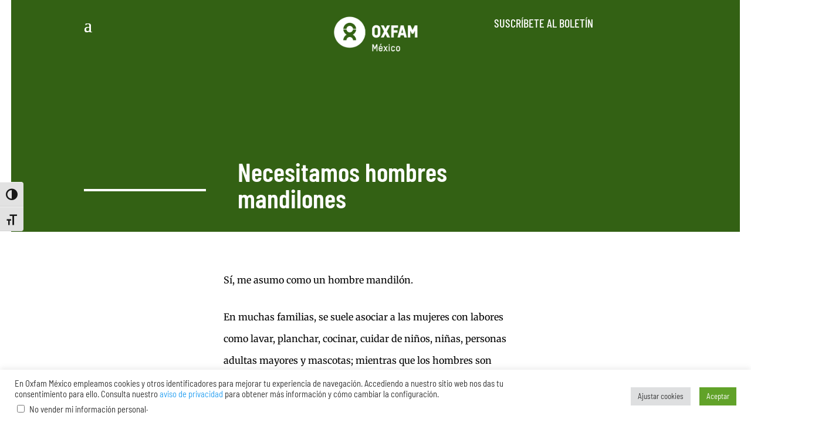

--- FILE ---
content_type: text/css
request_url: https://oxfammexico.org/wp-content/et-cache/7174/et-core-unified-7174.min.css?ver=1768586388
body_size: 2376
content:
body{font-family:'Barlow Semi Condensed',Helvetica,Arial,Lucida,sans-serif;font-weight:500}#main-content .container:before{width:0}div#sidebar{display:none}.logo-dos .et_pb_menu__logo-wrap{order:2}.col-oxfam{display:-webkit-box}@media (min-width:981px){.et_pb_gutters3 .col-oxfam .et_pb_column_2_3{width:66.667%}.et_pb_gutters3 .col-oxfam .et_pb_column{margin-right:0}.et_pb_gutters3 .col-oxfam .et_pb_column_1_3{width:33.3333%}}.ox-banner-1{display:flex;align-items:flex-end}button{font-family:'Barlow Semi Condensed',Helvetica,Arial,Lucida,sans-serif;font-size:28px;color:#fff;background-color:#fd6620;border:0px;text-transform:uppercase;font-weight:700;padding:5px 15px 10px;border-radius:10px}button:hover{background-color:#BECD50}.info{-webkit-box-flex:0;display:flex;-webkit-box-align:center;align-items:center}.bt-dona{-webkit-box-flex:1;flex:1 1 auto;display:flex;-webkit-box-pack:end;justify-content:flex-end;-webkit-box-align:stretch;align-items:stretch;flex-wrap:wrap}.col-quo-1{display:-webkit-box}.et_pb_column.et_pb_column_1_4.et_pb_column_10.mira-01.et_pb_css_mix_blend_mode_passthrough{width:18.2%}.et_pb_column.et_pb_column_3_4.et_pb_column_11.mira-02.et_pb_css_mix_blend_mode_passthrough.et-last-child{width:76.3%}.oxfam-tabs{display:flex;align-items:center;width:1366px;max-width:100%;justify-content:center}.tab-text{margin-right:15px}.tab-img{margin-left:15px}.tabs-contenido{display:flex;align-items:center}.tabs-contenido-imagen{max-width:50%;margin-right:20px}.tabs-contenido-texto{margin-left:20px}.tabs-oxfam-homeul.et_pb_tabs_controls{background-color:#f4f4f400;display:flex;justify-content:center;margin-bottom:30px}.tabs-oxfam-home.et_pb_tabs_controls li{float:left;border-right:0px;display:grid}li.et_pb_tab_0:before{content:url(https://oxfammexico.org/wp-content/uploads/2021/12/Oxfam23.png);display:table-caption;text-align:center}.et_pb_tab_0:after{border-radius:10px 0 0 10px;content:"";position:absolute;bottom:-20px;left:0;width:100%;height:20px;background-color:#f5f2f2;transition:background-color .25s ease-out}.et_pb_tab_active.et_pb_tab_0:after{background-color:#1E9DD8;transition:background-color .25s ease-out}li.et_pb_tab_1:before{content:url(https://oxfammexico.org/wp-content/uploads/2021/12/Oxfam24..png);display:table-caption;text-align:center}.et_pb_tab_1:after{content:"";position:absolute;bottom:-20px;left:0;width:100%;height:20px;background-color:#f5f2f2;transition:background-color .25s ease-out}.et_pb_tab_active.et_pb_tab_1:after{background-color:#1E9DD8;transition:background-color .25s ease-out}li.et_pb_tab_2:before{content:url(https://oxfammexico.org/wp-content/uploads/2021/12/Oxfam25..png);display:table-caption;text-align:center}.et_pb_tab_2:after{content:"";position:absolute;bottom:-20px;left:0;width:100%;height:20px;background-color:#f5f2f2;transition:background-color .25s ease-out}.et_pb_tab_active.et_pb_tab_2:after{background-color:#1E9DD8;transition:background-color .25s ease-out}li.et_pb_tab_3:before{content:url(https://oxfammexico.org/wp-content/uploads/2021/12/Oxfam26..png);display:table-caption;text-align:center}.et_pb_tab_3:after{border-radius:0 10px 10px 0;content:"";position:absolute;bottom:-20px;left:0;width:100%;height:20px;background-color:#f5f2f2;transition:background-color .25s ease-out}.et_pb_tab_active.et_pb_tab_3:after{background-color:#1E9DD8;transition:background-color .25s ease-out}.comunicados .column.size-1of3article{max-height:100%;min-height:350px;display:grid;padding:50px 30px}.more-link:after{content:" ➞"}.que-hacemos{}.pa-fullscreen-menu .et_pb_menu__wrap{justify-content:flex-end!important}.pa-fullscreen-menu .et_pb_menu__wrap .et_pb_menu__menu{display:none!important}.pa-fullscreen-menu .et_pb_menu__wrap .et_mobile_nav_menu{display:block!important;align-items:center!important}.pa-fullscreen-menu .opened #mobile_menu1{width:100vw!important;position:fixed!important;top:0em!important;left:0vw!important;height:100vh!important;display:flex!important;justify-content:center!important;flex-direction:column!important;opacity:1!important;visibility:visible!important;transition:visibility 0.3s,opacity 0.3s ease-in-out;padding:0!important}.pa-fullscreen-menu .closed #mobile_menu1{background-color:#fff!important;text-align:center!important;width:100vw!important;position:fixed!important;left:100vw!important;top:0em!important;height:100vh!important;display:flex!important;justify-content:center!important;align-items:center!important;flex-direction:column!important;transition:visibility 0.3s,opacity 0.3s,left 1s,ease-in-out;opacity:0!important;visibility:hidden!important}.pa-fullscreen-menu #mobile_menu1 li{list-style:none!important;text-align:center!important;width:100%}.pa-fullscreen-menu .et_pb_menu__wrap span.mobile_menu_bar{z-index:999999!important}.pa-fullscreen-menu .et_pb_menu__wrap .opened .mobile_menu_bar:before{content:"\4d"!important}.pa-fullscreen-menu .opened .mobile_menu_bar{position:fixed!important}.pa-fullscreen-menu .et_mobile_menu{border-top:none}.pa-fullscreen-menu .et_mobile_menu .menu-item-has-children>a{background-color:transparent}.et_mobile_menu li a:hover{background-color:transparent;opacity:1}.pa-fullscreen-menu .et_mobile_menu li a{border-bottom:none}.et_pb_menu--style-left_aligned.et_pb_text_align_center .et_pb_menu__wrap{-ms-flex-pack:center;justify-content:left!important}button.quiero{font-size:20px;background-color:#44841a}button.quiero:hover{background-color:#fd6620}.heateor_sss_facebook{display:none!important}.wp-pagenavi{clear:both;width:1366px}.wp-pagenavi span{text-decoration:none;border:0px;background-color:#EAEADF;font-family:"Barlow Semi Condensed",Helvetica,Arial,Lucida,sans-serif;font-size:18px}.wp-pagenavi a{border:0px;color:#000;text-decoration:none!important;font-weight:700;font-family:"Barlow Semi Condensed",Helvetica,Arial,Lucida,sans-serif;font-size:18px}span.ans{color:#468323;background-color:rgba(255,255,255,0);font-size:21px}.is-form-style input.is-search-input{border:solid 2px #468323!important;font-family:"Barlow Semi Condensed",Helvetica,Arial,Lucida,sans-serif;font-size:21px!important;height:50px}.is-form-style.is-form-style-3 input.is-search-input{border-right:0!important;border-radius:5px}.is-form-style input.is-search-submit,.is-search-icon{background:#468323;border:1px solid #468323;font-size:30px!important;height:50px}.is-search-icon:hover,form.is-form-style input.is-search-submit:hover{background:rgba(0,0,0,0.2)}.is-search-icon svg{width:35px;display:inline}.is-form-style button.is-search-submit{right:15px;position:absolute}.is-form-style button.is-search-submit{width:100px;height:50px;background-color:#468323}.is-form-style .is-search-submit path{fill:#fff}#ofpost_tag{border:solid 2px #468323!important;font-family:"Barlow Semi Condensed",Helvetica,Arial,Lucida,sans-serif;color:#468323;font-size:21px;height:50px}input[type="submit"]{background-color:#468323;border-radius:5px!important;color:#fff;height:30px;font-size:18px;font-family:'Barlow Semi Condensed',Helvetica,Arial,Lucida,sans-serif;font-weight:400;padding:10px 20px;border-bottom-style:none;border-bottom-width:0;border-image-outset:0;border-image-repeat:initial;border-image-slice:initial;border-image-source:none;border-image-width:0;border-left-color:initial;border-left-style:initial;border-left-width:0;border-right-color:initial;border-right-style:outset;border-right-width:0;border-top-color:initial;border-top-style:initial;border-top-width:0;box-sizing:initial}@media (max-width:1366px){div#page-container{padding:0 1.5%}.et_pb_section_0_tb_footer.et_pb_section{background-color:#336114!important;padding:54px 30px}}@media (max-width:1266px){.et_pb_menu_0_tb_header.et_pb_menu ul li a{font-size:16px}}@media (max-width:1166px){.et_pb_menu_0_tb_header .et_pb_menu_inner_container>.et_pb_menu__logo-wrap{width:22%;max-width:22%}.et_pb_section_0_tb_footer.et_pb_section{background-color:#336114!important;padding:30px 30px}}@media (max-width:1096px){.et_pb_column.et_pb_column_1_3.et_pb_column_1_tb_header.et_pb_css_mix_blend_mode_passthrough.et-last-child.et_pb_column--with-menu{display:none}.et_pb_gutters1 .et_pb_column_2_3,.et_pb_gutters1.et_pb_row .et_pb_column_2_3{width:100%}}@media (max-width:1066px){.et_pb_gutters3 .col-oxfam .et_pb_column_2_3{width:55%}.et_pb_gutters3 .col-oxfam .et_pb_column_1_3{width:45%}.col-oxfam	.et_pb_column{margin-bottom:0px}}.titulares{width:100%}@media (max-width:620px){div#main-content{padding:0 2%}.donar{display:flex;flex-direction:column;align-items:center!important}.et_pb_menu_0_tb_header .et_pb_menu_inner_container>.et_pb_menu__logo-wrap{width:28%;max-width:28%}.et_pb_row.et_pb_row_4.col-quo-1{display:block}.et_pb_tabs .et_pb_tabs_controls li.et_pb_tab_0,.et_pb_tabs .et_pb_tabs_controls li.et_pb_tab_0 a,.et_pb_tabs .et_pb_tabs_controls li.et_pb_tab_2,.et_pb_tabs .et_pb_tabs_controls li.et_pb_tab_2 a,.et_pb_tabs .et_pb_tabs_controls li.et_pb_tab_3,.et_pb_tabs .et_pb_tabs_controls li.et_pb_tab_3 a{font-size:.7em!important}.et_pb_tabs .et_pb_tabs_controls li.et_pb_tab_1,.et_pb_tabs .et_pb_tabs_controls li.et_pb_tab_1 a{font-size:.7em!important}}@media screen and (max-width:450px){.et_pb_row.et_pb_row_0.col-oxfam.et_pb_equal_columns{flex-direction:column;display:flex}.et_pb_row.et_pb_row_1.col-oxfam.et_pb_equal_columns{display:flex;flex-direction:column}.et_pb_text_2 h1{font-weight:900;font-size:3em!important}.et_pb_text_2 p{font-size:2em;line-height:1.5em}.oxfam-tabs{flex-direction:column;order:2}ul.et_pb_tabs_controls.clearfix{flex-direction:column}.tabs-contenido{flex-direction:column}.tabs-contenido-imagen{max-width:100%;margin:0 0 20px}.et_pb_text_6 h1{font-size:2em!important}.et_pb_tab_0:after{border-radius:0px;content:"";position:absolute;bottom:0;left:0;width:3%;height:30px;background-color:#f5f2f2;transition:background-color .25s ease-out}.et_pb_tab_1:after{content:"";position:absolute;bottom:0;left:0;width:3%;height:30px;background-color:#f5f2f2;transition:background-color .25s ease-out}.et_pb_tab_2:after{content:"";position:absolute;bottom:0;left:0;width:3%;height:30px;background-color:#f5f2f2;transition:background-color .25s ease-out}.et_pb_tab_3:after{border-radius:0px;bottom:0;left:0;width:3%;height:30px;background-color:#f5f2f2;transition:background-color .25s ease-out}li.et_pb_tab_0:before{display:none}li.et_pb_tab_1:before{display:none}li.et_pb_tab_2:before{display:none}li.et_pb_tab_3:before{display:none}.et_pb_tabs_controls li a{padding:0px 30px}.et_pb_tabs .et_pb_tabs_controls li.et_pb_tab_0,.et_pb_tabs .et_pb_tabs_controls li.et_pb_tab_0 a,.et_pb_tabs .et_pb_tabs_controls li.et_pb_tab_2,.et_pb_tabs .et_pb_tabs_controls li.et_pb_tab_2 a,.et_pb_tabs .et_pb_tabs_controls li.et_pb_tab_3,.et_pb_tabs .et_pb_tabs_controls li.et_pb_tab_3 a{font-size:1.2em!important}.et_pb_tabs .et_pb_tabs_controls li.et_pb_tab_1,.et_pb_tabs .et_pb_tabs_controls li.et_pb_tab_1 a{font-size:1.2em!important}}

--- FILE ---
content_type: text/css
request_url: https://oxfammexico.org/wp-content/et-cache/7174/et-core-unified-tb-9216-tb-9222-tb-5409-deferred-7174.min.css?ver=1768586389
body_size: 927
content:
.et_pb_row_4_tb_body,body #page-container .et-db #et-boc .et-l .et_pb_row_4_tb_body.et_pb_row,body.et_pb_pagebuilder_layout.single #page-container #et-boc .et-l .et_pb_row_4_tb_body.et_pb_row,body.et_pb_pagebuilder_layout.single.et_full_width_page #page-container #et-boc .et-l .et_pb_row_4_tb_body.et_pb_row{width:100%;max-width:1366px}.et_pb_text_6_tb_body h1{font-family:'Barlow Condensed',Helvetica,Arial,Lucida,sans-serif;font-weight:700;font-size:56px;line-height:0.5em;text-align:center}.et_pb_text_6_tb_body h2{font-family:'Barlow Condensed',Helvetica,Arial,Lucida,sans-serif;font-weight:300;font-size:56px;line-height:0em;text-align:center}.et_pb_column_5_tb_body{padding-top:0px;padding-right:0px;padding-bottom:0px;padding-left:0px}@media (max-width:980px){.et_pb_row_0_tb_footer div.et_pb_column{width:50%}}.et_pb_section_0_tb_footer.et_pb_section{background-color:#336114!important}.et_pb_row_0_tb_footer,body #page-container .et-db #et-boc .et-l .et_pb_row_0_tb_footer.et_pb_row,body.et_pb_pagebuilder_layout.single #page-container #et-boc .et-l .et_pb_row_0_tb_footer.et_pb_row,body.et_pb_pagebuilder_layout.single.et_full_width_page #page-container #et-boc .et-l .et_pb_row_0_tb_footer.et_pb_row{max-width:1366px}.et_pb_menu_0_tb_footer.et_pb_menu ul li a{font-style:italic;color:#ffffff!important}.et_pb_menu_0_tb_footer.et_pb_menu,.et_pb_menu_1_tb_footer.et_pb_menu,.et_pb_menu_2_tb_footer.et_pb_menu{background-color:RGBA(255,255,255,0)}.et_pb_menu_0_tb_footer.et_pb_menu .nav li ul,.et_pb_menu_0_tb_footer.et_pb_menu .et_mobile_menu,.et_pb_menu_0_tb_footer.et_pb_menu .et_mobile_menu ul,.et_pb_menu_1_tb_footer.et_pb_menu .nav li ul,.et_pb_menu_1_tb_footer.et_pb_menu .et_mobile_menu,.et_pb_menu_1_tb_footer.et_pb_menu .et_mobile_menu ul,.et_pb_menu_2_tb_footer.et_pb_menu .nav li ul,.et_pb_menu_2_tb_footer.et_pb_menu .et_mobile_menu,.et_pb_menu_2_tb_footer.et_pb_menu .et_mobile_menu ul{background-color:RGBA(255,255,255,0)!important}.et_pb_menu_0_tb_footer .et_pb_menu_inner_container>.et_pb_menu__logo-wrap,.et_pb_menu_0_tb_footer .et_pb_menu__logo-slot,.et_pb_menu_1_tb_footer .et_pb_menu_inner_container>.et_pb_menu__logo-wrap,.et_pb_menu_1_tb_footer .et_pb_menu__logo-slot,.et_pb_menu_2_tb_footer .et_pb_menu_inner_container>.et_pb_menu__logo-wrap,.et_pb_menu_2_tb_footer .et_pb_menu__logo-slot{width:auto;max-width:100%}.et_pb_menu_0_tb_footer .et_pb_menu_inner_container>.et_pb_menu__logo-wrap .et_pb_menu__logo img,.et_pb_menu_0_tb_footer .et_pb_menu__logo-slot .et_pb_menu__logo-wrap img,.et_pb_menu_1_tb_footer .et_pb_menu_inner_container>.et_pb_menu__logo-wrap .et_pb_menu__logo img,.et_pb_menu_1_tb_footer .et_pb_menu__logo-slot .et_pb_menu__logo-wrap img,.et_pb_menu_2_tb_footer .et_pb_menu_inner_container>.et_pb_menu__logo-wrap .et_pb_menu__logo img,.et_pb_menu_2_tb_footer .et_pb_menu__logo-slot .et_pb_menu__logo-wrap img{height:auto;max-height:none}.et_pb_menu_0_tb_footer .mobile_nav .mobile_menu_bar:before,.et_pb_menu_0_tb_footer .et_pb_menu__icon.et_pb_menu__search-button,.et_pb_menu_0_tb_footer .et_pb_menu__icon.et_pb_menu__close-search-button,.et_pb_menu_0_tb_footer .et_pb_menu__icon.et_pb_menu__cart-button,.et_pb_menu_1_tb_footer .mobile_nav .mobile_menu_bar:before,.et_pb_menu_1_tb_footer .et_pb_menu__icon.et_pb_menu__search-button,.et_pb_menu_1_tb_footer .et_pb_menu__icon.et_pb_menu__close-search-button,.et_pb_menu_1_tb_footer .et_pb_menu__icon.et_pb_menu__cart-button,.et_pb_menu_2_tb_footer .mobile_nav .mobile_menu_bar:before,.et_pb_menu_2_tb_footer .et_pb_menu__icon.et_pb_menu__search-button,.et_pb_menu_2_tb_footer .et_pb_menu__icon.et_pb_menu__close-search-button,.et_pb_menu_2_tb_footer .et_pb_menu__icon.et_pb_menu__cart-button{color:#7EBEC5}.et_pb_menu_1_tb_footer.et_pb_menu ul li a{font-family:'Barlow Semi Condensed',Helvetica,Arial,Lucida,sans-serif;font-weight:500;font-size:20px;color:#becd50!important}.et_pb_menu_1_tb_footer.et_pb_menu ul li.current-menu-item a,.et_pb_text_0_tb_footer.et_pb_text{color:#FFFFFF!important}.et_pb_text_0_tb_footer,.et_pb_text_1_tb_footer{font-family:'Barlow Semi Condensed',Helvetica,Arial,Lucida,sans-serif;font-size:16px}.et_pb_menu_2_tb_footer.et_pb_menu ul li a{font-family:'Barlow Semi Condensed',Helvetica,Arial,Lucida,sans-serif;font-size:16px;color:#becd50!important}.et_pb_text_1_tb_footer.et_pb_text{color:#becd50!important}.et_pb_image_0_tb_footer{text-align:left;margin-left:0}.et_pb_image_0_tb_footer .et_pb_image_wrap{display:block}@media only screen and (min-width:981px){.et_pb_row_0_tb_footer,body #page-container .et-db #et-boc .et-l .et_pb_row_0_tb_footer.et_pb_row,body.et_pb_pagebuilder_layout.single #page-container #et-boc .et-l .et_pb_row_0_tb_footer.et_pb_row,body.et_pb_pagebuilder_layout.single.et_full_width_page #page-container #et-boc .et-l .et_pb_row_0_tb_footer.et_pb_row{width:100%}}@media only screen and (max-width:980px){.et_pb_row_0_tb_footer,body #page-container .et-db #et-boc .et-l .et_pb_row_0_tb_footer.et_pb_row,body.et_pb_pagebuilder_layout.single #page-container #et-boc .et-l .et_pb_row_0_tb_footer.et_pb_row,body.et_pb_pagebuilder_layout.single.et_full_width_page #page-container #et-boc .et-l .et_pb_row_0_tb_footer.et_pb_row{width:100%}.et_pb_image_0_tb_footer .et_pb_image_wrap img{width:auto}}@media only screen and (min-width:768px) and (max-width:980px){.et_pb_menu_0_tb_footer,.et_pb_menu_1_tb_footer,.et_pb_menu_2_tb_footer{display:none!important}}@media only screen and (max-width:767px){.et_pb_menu_0_tb_footer,.et_pb_menu_1_tb_footer,.et_pb_menu_2_tb_footer{display:none!important}.et_pb_image_0_tb_footer .et_pb_image_wrap img{width:auto}}

--- FILE ---
content_type: text/javascript
request_url: https://static.fundraiseup.com/embed-data/elements-global/ABULMMNE.js
body_size: 2109
content:
FUN.elements.addGlobalElementsContent([{"name":"boton_flotador_dact","type":"floatingButton","key":"XJKPBRNU","config":{"openWidget":"FUNSCXSKXPH","designation":null,"allowToModifyDesignation":true,"show":true,"buttonLabelColor":"#FFFFFF","buttonSize":53,"buttonColor":"#770298","buttonBorderSize":0,"buttonBorderRadius":14,"buttonBorderColor":"#770298","buttonIconColor":"#EDC7FF","buttonShadow":true,"rippleColor":"rgba(237, 199, 255, 0.2)","popupTextColor":"#212830","popupBackgroundColor":"#E2F7BE","popupBorderSize":0,"popupBorderColor":"#FFFFFF","popupBorderRadius":4,"customFields":[],"deviceRestriction":"all","urlAllow":[],"urlBlock":[],"localization":{"defaultLocale":"es","fields":[],"supportedLanguages":["es"]}},"data":{"live":{"checkoutTypes":{"checkoutModal":true,"campaignPage":false},"donorPortalUrl":"https://oxfammexico.donorsupport.co","customHash":"apoyaoxfam","aiFrequenciesEnabled":false,"donationAppeal":[{"locale":"es","title":"Con tu ayuda, creamos oportunidades","message":"Tu donación transforma vidas. Nos encantaría contar contigo para seguir adelante."}],"widgetImage":{"previewUrl":"https://ucarecdn.com/b620869f-d77a-440a-aba2-ad001d809232/-/preview/-/format/auto/","previewUrlRetina":"","name":"fup_productos_Maafscopia.png","uuid":"b620869f-d77a-440a-aba2-ad001d809232","mimeType":"image/png","width":1032,"height":578,"size":619855,"alts":[{"lang":"en","text":"Fundraising Campaign Image."},{"lang":"es","text":"Imagen de la campaña de recaudación de fondos."},{"lang":"fr","text":"Image de la campagne de collecte de fonds."},{"lang":"nl","text":"Campagne-afbeelding voor inzamelactie."},{"lang":"no","text":"Bilde for innsamlingskampanjen."},{"lang":"de","text":"Bild einer Fundraising-Kampagne."},{"lang":"fi","text":"Varainhankintakampanjan kuva."},{"lang":"ar","text":"صورة حملة جمع التبرعات."},{"lang":"sv","text":"Bild för insamlingskampanj."},{"lang":"it","text":"Immagine della campagna di raccolta fondi."},{"lang":"pt","text":"Imagem de uma campanha de angariação de fundos."},{"lang":"zh","text":"籌款活動圖片。"},{"lang":"ja","text":"募金キャンペーンの画像。"},{"lang":"ko","text":"기금 모금 캠페인 이미지."},{"lang":"hu","text":"Adománygyűjtési kampány képe."},{"lang":"da","text":"Billede af fundraising-kampagne."},{"lang":"ru","text":"Изображение кампании по сбору средств."},{"lang":"pl","text":"Obraz kampanii zbierania funduszy."}]},"defaultGoal":null},"test":{"checkoutTypes":{"checkoutModal":true,"campaignPage":false},"donorPortalUrl":"https://oxfammexico.donorsupport.co","customHash":"apoyaoxfam","aiFrequenciesEnabled":false,"donationAppeal":[{"locale":"es","title":"Con tu ayuda, creamos oportunidades","message":"Tu donación transforma vidas. Nos encantaría contar contigo para seguir adelante."}],"widgetImage":{"previewUrl":"https://ucarecdn.com/b620869f-d77a-440a-aba2-ad001d809232/-/preview/-/format/auto/","previewUrlRetina":"","name":"fup_productos_Maafscopia.png","uuid":"b620869f-d77a-440a-aba2-ad001d809232","mimeType":"image/png","width":1032,"height":578,"size":619855,"alts":[{"lang":"en","text":"Fundraising Campaign Image."},{"lang":"es","text":"Imagen de la campaña de recaudación de fondos."},{"lang":"fr","text":"Image de la campagne de collecte de fonds."},{"lang":"nl","text":"Campagne-afbeelding voor inzamelactie."},{"lang":"no","text":"Bilde for innsamlingskampanjen."},{"lang":"de","text":"Bild einer Fundraising-Kampagne."},{"lang":"fi","text":"Varainhankintakampanjan kuva."},{"lang":"ar","text":"صورة حملة جمع التبرعات."},{"lang":"sv","text":"Bild för insamlingskampanj."},{"lang":"it","text":"Immagine della campagna di raccolta fondi."},{"lang":"pt","text":"Imagem de uma campanha de angariação de fundos."},{"lang":"zh","text":"籌款活動圖片。"},{"lang":"ja","text":"募金キャンペーンの画像。"},{"lang":"ko","text":"기금 모금 캠페인 이미지."},{"lang":"hu","text":"Adománygyűjtési kampány képe."},{"lang":"da","text":"Billede af fundraising-kampagne."},{"lang":"ru","text":"Изображение кампании по сбору средств."},{"lang":"pl","text":"Obraz kampanii zbierania funduszy."}]},"defaultGoal":null}}},{"name":"Sticky Button - oxfam.mx (mobile)","type":"stickyButton","key":"XLQMHEEQ","config":{"designation":null,"show":true,"openWidget":"FUNKBDECZCX","benefit":null,"color":"#B8CE32","shadow":true,"textColor":"#006100","heartColor":"#006100","rippleColor":"rgba(0, 97, 0, 0.2)","borderColor":"#B8CE32","borderRadius":0,"borderSize":0,"size":30,"frequency":null,"defaultAmount":null,"defaultAmountBehavior":"checkout","allowToModifyAmount":true,"align":"right-bottom","offset":0,"customFields":[],"allowToModifyDesignation":true,"deviceRestriction":"mobileOnly","urlAllow":["https://oxfam.mx/"],"urlBlock":[],"localization":{"defaultLocale":"es","fields":[{"lang":"en","text":"DONA"},{"lang":"es","text":"Dona"}],"supportedLanguages":["es"]}},"data":{"live":{"checkoutTypes":{"checkoutModal":true,"campaignPage":false},"donorPortalUrl":"https://oxfammexico.donorsupport.co","customHash":"dona","aiFrequenciesEnabled":false,"hasBenefits":false,"defaultGoal":null,"benefit":null},"test":{"checkoutTypes":{"checkoutModal":true,"campaignPage":false},"donorPortalUrl":"https://oxfammexico.donorsupport.co","customHash":"dona","aiFrequenciesEnabled":false,"hasBenefits":false,"defaultGoal":null,"benefit":null}}},{"name":"Sticky Button - oxfam.mx (web)","type":"stickyButton","key":"XUPQWWBC","config":{"designation":null,"show":true,"openWidget":"FUNKBDECZCX","benefit":null,"color":"#B8CE32","shadow":true,"textColor":"#006100","heartColor":"#006100","rippleColor":"rgba(0, 97, 0, 0.2)","borderColor":"#006100","borderRadius":0,"borderSize":0,"size":45,"frequency":null,"defaultAmount":null,"defaultAmountBehavior":"checkout","allowToModifyAmount":true,"align":"right-top","offset":0,"customFields":[],"allowToModifyDesignation":true,"deviceRestriction":"desktopOnly","urlAllow":["https://oxfam.mx/"],"urlBlock":[],"localization":{"defaultLocale":"es","fields":[{"lang":"en","text":"DONA"},{"lang":"es","text":"Dona"}],"supportedLanguages":["es"]}},"data":{"live":{"checkoutTypes":{"checkoutModal":true,"campaignPage":false},"donorPortalUrl":"https://oxfammexico.donorsupport.co","customHash":"dona","aiFrequenciesEnabled":false,"hasBenefits":false,"defaultGoal":null,"benefit":null},"test":{"checkoutTypes":{"checkoutModal":true,"campaignPage":false},"donorPortalUrl":"https://oxfammexico.donorsupport.co","customHash":"dona","aiFrequenciesEnabled":false,"hasBenefits":false,"defaultGoal":null,"benefit":null}}},{"name":"Sticky Button #1","type":"stickyButton","key":"XTEJZUGR","config":{"designation":null,"show":true,"openWidget":"FUNKBDECZCX","benefit":null,"color":"#F36E06","shadow":true,"textColor":"#FFFFFF","heartColor":"#FFFFFF","rippleColor":"rgba(255, 255, 255, 0.2)","borderColor":"#000000","borderRadius":0,"borderSize":0,"size":48,"frequency":null,"defaultAmount":null,"defaultAmountBehavior":"checkout","allowToModifyAmount":true,"align":"right-top","offset":0,"customFields":[],"allowToModifyDesignation":true,"deviceRestriction":"all","urlAllow":["https://oxfammexico.org/","https://www.oxfammexico.org/","https://www.oxfammexico.org/vacantes/","https://www.oxfammexico.org/bienestar-y-trabajo/","https://www.oxfammexico.org/conocenos/","https://www.oxfammexico.org/como-lo-hacemos/","https://www.oxfammexico.org/transparencia/","https://www.oxfammexico.org/bienes-comunes-y-territorio/","https://www.oxfammexico.org/accion-humanitaria-y-justicia-climatica/","https://www.oxfammexico.org/justicia-fiscal/","https://www.oxfammexico.org/historias-2/","https://www.oxfammexico.org/biblioteca/","https://www.oxfammexico.org/prensa/","https://www.oxfammexico.org/contacto/","https://wwww.oxfammexico.org/avisoprivacidad/","https://www.oxfammexico.org/frida-kahlo-un-simbolo-del-feminismo/","https://oxfammexico.org/davos2023/","https://oxfammexico.org/una-economia-mas-justa-despues-de-la-pandemia-no-se-va-a-construir-sola/","https://oxfammexico.org/asistencia-humanitaria-no-sin-nosotras/"],"urlBlock":[],"localization":{"defaultLocale":"es","fields":[{"lang":"en","text":"DONA"},{"lang":"es","text":"Dona"}],"supportedLanguages":["es"]}},"data":{"live":{"checkoutTypes":{"checkoutModal":true,"campaignPage":false},"donorPortalUrl":"https://oxfammexico.donorsupport.co","customHash":"dona","aiFrequenciesEnabled":false,"hasBenefits":false,"defaultGoal":null,"benefit":null},"test":{"checkoutTypes":{"checkoutModal":true,"campaignPage":false},"donorPortalUrl":"https://oxfammexico.donorsupport.co","customHash":"dona","aiFrequenciesEnabled":false,"hasBenefits":false,"defaultGoal":null,"benefit":null}}},{"name":"Promesas sobre ruedas","type":"stickyButton","key":"XMCVRMZE","config":{"designation":null,"show":true,"openWidget":"FUNHUHSTCPQ","benefit":null,"color":"#F34306","shadow":true,"textColor":"#FFFFFF","heartColor":"#FFFFFF","rippleColor":"rgba(255, 255, 255, 0.2)","borderColor":"#000000","borderRadius":0,"borderSize":0,"size":48,"frequency":null,"defaultAmount":null,"defaultAmountBehavior":"checkout","allowToModifyAmount":true,"align":"right-center","offset":0,"customFields":[],"allowToModifyDesignation":true,"deviceRestriction":"all","urlAllow":["https://promesassobreruedas.org/"],"urlBlock":[],"localization":{"defaultLocale":"es","fields":[{"lang":"en","text":"DONA"},{"lang":"es","text":"Dona"}],"supportedLanguages":["es"]}},"data":{"live":{"checkoutTypes":{"checkoutModal":true,"campaignPage":false},"donorPortalUrl":"https://oxfammexico.donorsupport.co","customHash":"promesassobreruedas","aiFrequenciesEnabled":true,"hasBenefits":false,"defaultGoal":null,"benefit":null},"test":{"checkoutTypes":{"checkoutModal":true,"campaignPage":false},"donorPortalUrl":"https://oxfammexico.donorsupport.co","customHash":"promesassobreruedas","aiFrequenciesEnabled":true,"hasBenefits":false,"defaultGoal":null,"benefit":null}}},{"name":"Recordatorio a donar","type":"reminder","key":"XPJLCUUF","config":{"show":true,"color":"#FFFFFF","textColor":"#212830","rippleColor":"rgba(255, 255, 255, 0.2)","dividerColor":"rgba(33, 40, 48, 0.15)","heartColor":"#FF435A","borderColor":"#000000","borderRadius":6,"borderSize":0,"shadow":true,"urlAllow":[],"urlBlock":[]},"data":{"live":{},"test":{}}},{"name":"Sticky Button - Gente de cuidado","type":"stickyButton","key":"XNZZHLPG","config":{"designation":null,"show":true,"openWidget":"FUNRTJUSAEQ","benefit":null,"color":"#B8E555","shadow":true,"textColor":"#080808","heartColor":"#FFFFFF","rippleColor":"rgba(255, 255, 255, 0.2)","borderColor":"#000000","borderRadius":6,"borderSize":0,"size":48,"frequency":null,"defaultAmount":null,"defaultAmountBehavior":"checkout","allowToModifyAmount":true,"align":"right-center","offset":0,"customFields":[],"allowToModifyDesignation":true,"deviceRestriction":"all","urlAllow":["https://gentedecuidado.org/"],"urlBlock":[],"localization":{"defaultLocale":"es","fields":[{"lang":"es","text":"Donar"}],"supportedLanguages":["es"]}},"data":{"live":{"checkoutTypes":{"checkoutModal":true,"campaignPage":false},"donorPortalUrl":"https://oxfammexico.donorsupport.co","aiFrequenciesEnabled":true,"hasBenefits":false,"defaultGoal":null,"benefit":null},"test":{"checkoutTypes":{"checkoutModal":true,"campaignPage":false},"donorPortalUrl":"https://oxfammexico.donorsupport.co","aiFrequenciesEnabled":true,"hasBenefits":false,"defaultGoal":null,"benefit":null}}},{"name":"Recordatorio - Gente de cuidado","type":"reminder","key":"XTPRAWQJ","config":{"show":true,"color":"#FFFFFF","textColor":"#212830","rippleColor":"rgba(255, 255, 255, 0.2)","dividerColor":"rgba(33, 40, 48, 0.15)","heartColor":"#FF435A","borderColor":"#000000","borderRadius":6,"borderSize":0,"shadow":true,"urlAllow":["https://gentedecuidado.org/"],"urlBlock":[]},"data":{"live":{},"test":{}}},{"name":"Sticky Button Acción humanitaria","type":"stickyButton","key":"XSLBRKSH","config":{"designation":null,"show":true,"openWidget":"FUNCLHYYYAP","benefit":null,"color":"#FF1D34","shadow":true,"textColor":"#FFFFFF","heartColor":"#FFFFFF","rippleColor":"rgba(255, 255, 255, 0.2)","borderColor":"#000000","borderRadius":6,"borderSize":0,"size":48,"frequency":null,"defaultAmount":null,"defaultAmountBehavior":"checkout","allowToModifyAmount":true,"align":"right-center","offset":0,"customFields":[],"allowToModifyDesignation":true,"deviceRestriction":"all","urlAllow":["https://oxfammexico.org/dona-accion-humanitaria/"],"urlBlock":["https://oxfammexico.org/","https://www.oxfammexico.org/"],"localization":{"defaultLocale":"es","fields":[{"lang":"es","text":"Donar"}],"supportedLanguages":["es"]}},"data":{"live":{"checkoutTypes":{"checkoutModal":true,"campaignPage":false},"donorPortalUrl":"https://oxfammexico.donorsupport.co","customHash":"accionhumanitaria","aiFrequenciesEnabled":true,"hasBenefits":false,"defaultGoal":null,"benefit":null},"test":{"checkoutTypes":{"checkoutModal":true,"campaignPage":false},"donorPortalUrl":"https://oxfammexico.donorsupport.co","customHash":"accionhumanitaria","aiFrequenciesEnabled":true,"hasBenefits":false,"defaultGoal":null,"benefit":null}}},{"name":"Reminder Acción humanitaria","type":"reminder","key":"XWUVQYNR","config":{"show":true,"color":"#FFFFFF","textColor":"#212830","rippleColor":"rgba(255, 255, 255, 0.2)","dividerColor":"rgba(33, 40, 48, 0.15)","heartColor":"#FF1D34","borderColor":"#000000","borderRadius":6,"borderSize":0,"shadow":true,"urlAllow":["https://oxfammexico.org/dona-accion-humanitaria/"],"urlBlock":[]},"data":{"live":{},"test":{}}},{"name":"Sticky Button Economías inclusivas","type":"stickyButton","key":"XBZGFRZW","config":{"designation":null,"show":true,"openWidget":"FUNZFTXKEGU","benefit":null,"color":"#E76B00","shadow":true,"textColor":"#FFFFFF","heartColor":"#FFFFFF","rippleColor":"rgba(255, 255, 255, 0.2)","borderColor":"#000000","borderRadius":6,"borderSize":0,"size":48,"frequency":null,"defaultAmount":null,"defaultAmountBehavior":"checkout","allowToModifyAmount":true,"align":"right-center","offset":0,"customFields":[],"allowToModifyDesignation":true,"deviceRestriction":"all","urlAllow":["https://oxfammexico.org/dona-economias-inclusivas/"],"urlBlock":[],"localization":{"defaultLocale":"es","fields":[{"lang":"es","text":"Dona"}],"supportedLanguages":["es"]}},"data":{"live":{"checkoutTypes":{"checkoutModal":true,"campaignPage":false},"donorPortalUrl":"https://oxfammexico.donorsupport.co","customHash":"economias-inclusivas","aiFrequenciesEnabled":true,"hasBenefits":false,"defaultGoal":null,"benefit":null},"test":{"checkoutTypes":{"checkoutModal":true,"campaignPage":false},"donorPortalUrl":"https://oxfammexico.donorsupport.co","customHash":"economias-inclusivas","aiFrequenciesEnabled":true,"hasBenefits":false,"defaultGoal":null,"benefit":null}}}]);